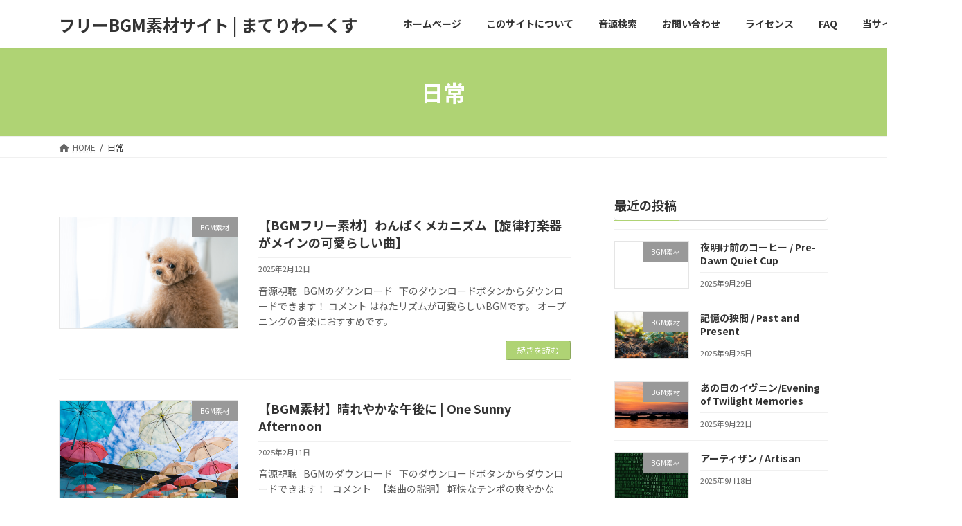

--- FILE ---
content_type: text/html; charset=UTF-8
request_url: https://materiworks.shinsanworks.com/archives/tag/%E6%97%A5%E5%B8%B8
body_size: 15452
content:
<!DOCTYPE html>
<html dir="ltr" lang="ja" prefix="og: https://ogp.me/ns#">
<head>
<meta charset="utf-8">
<meta http-equiv="X-UA-Compatible" content="IE=edge">
<meta name="viewport" content="width=device-width, initial-scale=1">
<title>日常 - フリーBGM素材サイト | まてりわーくす</title>

		<!-- All in One SEO 4.8.7.2 - aioseo.com -->
	<meta name="robots" content="max-image-preview:large" />
	<link rel="canonical" href="https://materiworks.shinsanworks.com/archives/tag/%e6%97%a5%e5%b8%b8" />
	<link rel="next" href="https://materiworks.shinsanworks.com/archives/tag/%E6%97%A5%E5%B8%B8/page/2" />
	<meta name="generator" content="All in One SEO (AIOSEO) 4.8.7.2" />
		<script type="application/ld+json" class="aioseo-schema">
			{"@context":"https:\/\/schema.org","@graph":[{"@type":"BreadcrumbList","@id":"https:\/\/materiworks.shinsanworks.com\/archives\/tag\/%E6%97%A5%E5%B8%B8#breadcrumblist","itemListElement":[{"@type":"ListItem","@id":"https:\/\/materiworks.shinsanworks.com#listItem","position":1,"name":"\u30db\u30fc\u30e0","item":"https:\/\/materiworks.shinsanworks.com","nextItem":{"@type":"ListItem","@id":"https:\/\/materiworks.shinsanworks.com\/archives\/tag\/%e6%97%a5%e5%b8%b8#listItem","name":"\u65e5\u5e38"}},{"@type":"ListItem","@id":"https:\/\/materiworks.shinsanworks.com\/archives\/tag\/%e6%97%a5%e5%b8%b8#listItem","position":2,"name":"\u65e5\u5e38","previousItem":{"@type":"ListItem","@id":"https:\/\/materiworks.shinsanworks.com#listItem","name":"\u30db\u30fc\u30e0"}}]},{"@type":"CollectionPage","@id":"https:\/\/materiworks.shinsanworks.com\/archives\/tag\/%E6%97%A5%E5%B8%B8#collectionpage","url":"https:\/\/materiworks.shinsanworks.com\/archives\/tag\/%E6%97%A5%E5%B8%B8","name":"\u65e5\u5e38 - \u30d5\u30ea\u30fcBGM\u7d20\u6750\u30b5\u30a4\u30c8 | \u307e\u3066\u308a\u308f\u30fc\u304f\u3059","inLanguage":"ja","isPartOf":{"@id":"https:\/\/materiworks.shinsanworks.com\/#website"},"breadcrumb":{"@id":"https:\/\/materiworks.shinsanworks.com\/archives\/tag\/%E6%97%A5%E5%B8%B8#breadcrumblist"}},{"@type":"Organization","@id":"https:\/\/materiworks.shinsanworks.com\/#organization","name":"\u30d5\u30ea\u30fcBGM\u7d20\u6750\u30b5\u30a4\u30c8 | \u307e\u3066\u308a\u308f\u30fc\u304f\u3059","description":"BGM\u30fb\u30a4\u30e9\u30b9\u30c8\u306e\u7d20\u6750\u30b5\u30a4\u30c8","url":"https:\/\/materiworks.shinsanworks.com\/"},{"@type":"WebSite","@id":"https:\/\/materiworks.shinsanworks.com\/#website","url":"https:\/\/materiworks.shinsanworks.com\/","name":"\u30d5\u30ea\u30fcBGM\u7d20\u6750\u30b5\u30a4\u30c8 | \u307e\u3066\u308a\u308f\u30fc\u304f\u3059","description":"BGM\u30fb\u30a4\u30e9\u30b9\u30c8\u306e\u7d20\u6750\u30b5\u30a4\u30c8","inLanguage":"ja","publisher":{"@id":"https:\/\/materiworks.shinsanworks.com\/#organization"}}]}
		</script>
		<!-- All in One SEO -->

<link rel='dns-prefetch' href='//static.addtoany.com' />
<link rel="alternate" type="application/rss+xml" title="フリーBGM素材サイト | まてりわーくす &raquo; フィード" href="https://materiworks.shinsanworks.com/feed" />
<link rel="alternate" type="application/rss+xml" title="フリーBGM素材サイト | まてりわーくす &raquo; コメントフィード" href="https://materiworks.shinsanworks.com/comments/feed" />
<link rel="alternate" type="application/rss+xml" title="フリーBGM素材サイト | まてりわーくす &raquo; 日常 タグのフィード" href="https://materiworks.shinsanworks.com/archives/tag/%e6%97%a5%e5%b8%b8/feed" />
<style id='wp-img-auto-sizes-contain-inline-css' type='text/css'>
img:is([sizes=auto i],[sizes^="auto," i]){contain-intrinsic-size:3000px 1500px}
/*# sourceURL=wp-img-auto-sizes-contain-inline-css */
</style>
<link rel='stylesheet' id='sdm-styles-css' href='https://materiworks.shinsanworks.com/wp-content/plugins/simple-download-monitor/css/sdm_wp_styles.css?ver=6.9' type='text/css' media='all' />
<style id='wp-emoji-styles-inline-css' type='text/css'>

	img.wp-smiley, img.emoji {
		display: inline !important;
		border: none !important;
		box-shadow: none !important;
		height: 1em !important;
		width: 1em !important;
		margin: 0 0.07em !important;
		vertical-align: -0.1em !important;
		background: none !important;
		padding: 0 !important;
	}
/*# sourceURL=wp-emoji-styles-inline-css */
</style>
<style id='wp-block-library-inline-css' type='text/css'>
:root{--wp-block-synced-color:#7a00df;--wp-block-synced-color--rgb:122,0,223;--wp-bound-block-color:var(--wp-block-synced-color);--wp-editor-canvas-background:#ddd;--wp-admin-theme-color:#007cba;--wp-admin-theme-color--rgb:0,124,186;--wp-admin-theme-color-darker-10:#006ba1;--wp-admin-theme-color-darker-10--rgb:0,107,160.5;--wp-admin-theme-color-darker-20:#005a87;--wp-admin-theme-color-darker-20--rgb:0,90,135;--wp-admin-border-width-focus:2px}@media (min-resolution:192dpi){:root{--wp-admin-border-width-focus:1.5px}}.wp-element-button{cursor:pointer}:root .has-very-light-gray-background-color{background-color:#eee}:root .has-very-dark-gray-background-color{background-color:#313131}:root .has-very-light-gray-color{color:#eee}:root .has-very-dark-gray-color{color:#313131}:root .has-vivid-green-cyan-to-vivid-cyan-blue-gradient-background{background:linear-gradient(135deg,#00d084,#0693e3)}:root .has-purple-crush-gradient-background{background:linear-gradient(135deg,#34e2e4,#4721fb 50%,#ab1dfe)}:root .has-hazy-dawn-gradient-background{background:linear-gradient(135deg,#faaca8,#dad0ec)}:root .has-subdued-olive-gradient-background{background:linear-gradient(135deg,#fafae1,#67a671)}:root .has-atomic-cream-gradient-background{background:linear-gradient(135deg,#fdd79a,#004a59)}:root .has-nightshade-gradient-background{background:linear-gradient(135deg,#330968,#31cdcf)}:root .has-midnight-gradient-background{background:linear-gradient(135deg,#020381,#2874fc)}:root{--wp--preset--font-size--normal:16px;--wp--preset--font-size--huge:42px}.has-regular-font-size{font-size:1em}.has-larger-font-size{font-size:2.625em}.has-normal-font-size{font-size:var(--wp--preset--font-size--normal)}.has-huge-font-size{font-size:var(--wp--preset--font-size--huge)}.has-text-align-center{text-align:center}.has-text-align-left{text-align:left}.has-text-align-right{text-align:right}.has-fit-text{white-space:nowrap!important}#end-resizable-editor-section{display:none}.aligncenter{clear:both}.items-justified-left{justify-content:flex-start}.items-justified-center{justify-content:center}.items-justified-right{justify-content:flex-end}.items-justified-space-between{justify-content:space-between}.screen-reader-text{border:0;clip-path:inset(50%);height:1px;margin:-1px;overflow:hidden;padding:0;position:absolute;width:1px;word-wrap:normal!important}.screen-reader-text:focus{background-color:#ddd;clip-path:none;color:#444;display:block;font-size:1em;height:auto;left:5px;line-height:normal;padding:15px 23px 14px;text-decoration:none;top:5px;width:auto;z-index:100000}html :where(.has-border-color){border-style:solid}html :where([style*=border-top-color]){border-top-style:solid}html :where([style*=border-right-color]){border-right-style:solid}html :where([style*=border-bottom-color]){border-bottom-style:solid}html :where([style*=border-left-color]){border-left-style:solid}html :where([style*=border-width]){border-style:solid}html :where([style*=border-top-width]){border-top-style:solid}html :where([style*=border-right-width]){border-right-style:solid}html :where([style*=border-bottom-width]){border-bottom-style:solid}html :where([style*=border-left-width]){border-left-style:solid}html :where(img[class*=wp-image-]){height:auto;max-width:100%}:where(figure){margin:0 0 1em}html :where(.is-position-sticky){--wp-admin--admin-bar--position-offset:var(--wp-admin--admin-bar--height,0px)}@media screen and (max-width:600px){html :where(.is-position-sticky){--wp-admin--admin-bar--position-offset:0px}}
/* VK Color Palettes */:root{ --vk-color-primary:#afd374}:root .has-vk-color-primary-color { color:var(--vk-color-primary); }:root .has-vk-color-primary-background-color { background-color:var(--vk-color-primary); }:root{ --vk-color-primary-dark:#8ca85c}:root .has-vk-color-primary-dark-color { color:var(--vk-color-primary-dark); }:root .has-vk-color-primary-dark-background-color { background-color:var(--vk-color-primary-dark); }:root{ --vk-color-primary-vivid:#c0e87f}:root .has-vk-color-primary-vivid-color { color:var(--vk-color-primary-vivid); }:root .has-vk-color-primary-vivid-background-color { background-color:var(--vk-color-primary-vivid); }

/*# sourceURL=wp-block-library-inline-css */
</style><style id='wp-block-archives-inline-css' type='text/css'>
.wp-block-archives{box-sizing:border-box}.wp-block-archives-dropdown label{display:block}
/*# sourceURL=https://materiworks.shinsanworks.com/wp-includes/blocks/archives/style.min.css */
</style>
<style id='wp-block-categories-inline-css' type='text/css'>
.wp-block-categories{box-sizing:border-box}.wp-block-categories.alignleft{margin-right:2em}.wp-block-categories.alignright{margin-left:2em}.wp-block-categories.wp-block-categories-dropdown.aligncenter{text-align:center}.wp-block-categories .wp-block-categories__label{display:block;width:100%}
/*# sourceURL=https://materiworks.shinsanworks.com/wp-includes/blocks/categories/style.min.css */
</style>
<style id='wp-block-heading-inline-css' type='text/css'>
h1:where(.wp-block-heading).has-background,h2:where(.wp-block-heading).has-background,h3:where(.wp-block-heading).has-background,h4:where(.wp-block-heading).has-background,h5:where(.wp-block-heading).has-background,h6:where(.wp-block-heading).has-background{padding:1.25em 2.375em}h1.has-text-align-left[style*=writing-mode]:where([style*=vertical-lr]),h1.has-text-align-right[style*=writing-mode]:where([style*=vertical-rl]),h2.has-text-align-left[style*=writing-mode]:where([style*=vertical-lr]),h2.has-text-align-right[style*=writing-mode]:where([style*=vertical-rl]),h3.has-text-align-left[style*=writing-mode]:where([style*=vertical-lr]),h3.has-text-align-right[style*=writing-mode]:where([style*=vertical-rl]),h4.has-text-align-left[style*=writing-mode]:where([style*=vertical-lr]),h4.has-text-align-right[style*=writing-mode]:where([style*=vertical-rl]),h5.has-text-align-left[style*=writing-mode]:where([style*=vertical-lr]),h5.has-text-align-right[style*=writing-mode]:where([style*=vertical-rl]),h6.has-text-align-left[style*=writing-mode]:where([style*=vertical-lr]),h6.has-text-align-right[style*=writing-mode]:where([style*=vertical-rl]){rotate:180deg}
/*# sourceURL=https://materiworks.shinsanworks.com/wp-includes/blocks/heading/style.min.css */
</style>
<style id='wp-block-group-inline-css' type='text/css'>
.wp-block-group{box-sizing:border-box}:where(.wp-block-group.wp-block-group-is-layout-constrained){position:relative}
/*# sourceURL=https://materiworks.shinsanworks.com/wp-includes/blocks/group/style.min.css */
</style>
<style id='global-styles-inline-css' type='text/css'>
:root{--wp--preset--aspect-ratio--square: 1;--wp--preset--aspect-ratio--4-3: 4/3;--wp--preset--aspect-ratio--3-4: 3/4;--wp--preset--aspect-ratio--3-2: 3/2;--wp--preset--aspect-ratio--2-3: 2/3;--wp--preset--aspect-ratio--16-9: 16/9;--wp--preset--aspect-ratio--9-16: 9/16;--wp--preset--color--black: #000000;--wp--preset--color--cyan-bluish-gray: #abb8c3;--wp--preset--color--white: #ffffff;--wp--preset--color--pale-pink: #f78da7;--wp--preset--color--vivid-red: #cf2e2e;--wp--preset--color--luminous-vivid-orange: #ff6900;--wp--preset--color--luminous-vivid-amber: #fcb900;--wp--preset--color--light-green-cyan: #7bdcb5;--wp--preset--color--vivid-green-cyan: #00d084;--wp--preset--color--pale-cyan-blue: #8ed1fc;--wp--preset--color--vivid-cyan-blue: #0693e3;--wp--preset--color--vivid-purple: #9b51e0;--wp--preset--gradient--vivid-cyan-blue-to-vivid-purple: linear-gradient(135deg,rgba(6,147,227,1) 0%,rgb(155,81,224) 100%);--wp--preset--gradient--light-green-cyan-to-vivid-green-cyan: linear-gradient(135deg,rgb(122,220,180) 0%,rgb(0,208,130) 100%);--wp--preset--gradient--luminous-vivid-amber-to-luminous-vivid-orange: linear-gradient(135deg,rgba(252,185,0,1) 0%,rgba(255,105,0,1) 100%);--wp--preset--gradient--luminous-vivid-orange-to-vivid-red: linear-gradient(135deg,rgba(255,105,0,1) 0%,rgb(207,46,46) 100%);--wp--preset--gradient--very-light-gray-to-cyan-bluish-gray: linear-gradient(135deg,rgb(238,238,238) 0%,rgb(169,184,195) 100%);--wp--preset--gradient--cool-to-warm-spectrum: linear-gradient(135deg,rgb(74,234,220) 0%,rgb(151,120,209) 20%,rgb(207,42,186) 40%,rgb(238,44,130) 60%,rgb(251,105,98) 80%,rgb(254,248,76) 100%);--wp--preset--gradient--blush-light-purple: linear-gradient(135deg,rgb(255,206,236) 0%,rgb(152,150,240) 100%);--wp--preset--gradient--blush-bordeaux: linear-gradient(135deg,rgb(254,205,165) 0%,rgb(254,45,45) 50%,rgb(107,0,62) 100%);--wp--preset--gradient--luminous-dusk: linear-gradient(135deg,rgb(255,203,112) 0%,rgb(199,81,192) 50%,rgb(65,88,208) 100%);--wp--preset--gradient--pale-ocean: linear-gradient(135deg,rgb(255,245,203) 0%,rgb(182,227,212) 50%,rgb(51,167,181) 100%);--wp--preset--gradient--electric-grass: linear-gradient(135deg,rgb(202,248,128) 0%,rgb(113,206,126) 100%);--wp--preset--gradient--midnight: linear-gradient(135deg,rgb(2,3,129) 0%,rgb(40,116,252) 100%);--wp--preset--gradient--vivid-green-cyan-to-vivid-cyan-blue: linear-gradient(135deg,rgba(0,208,132,1) 0%,rgba(6,147,227,1) 100%);--wp--preset--font-size--small: 14px;--wp--preset--font-size--medium: 20px;--wp--preset--font-size--large: 24px;--wp--preset--font-size--x-large: 42px;--wp--preset--font-size--regular: 16px;--wp--preset--font-size--huge: 36px;--wp--preset--spacing--20: 0.44rem;--wp--preset--spacing--30: 0.67rem;--wp--preset--spacing--40: 1rem;--wp--preset--spacing--50: 1.5rem;--wp--preset--spacing--60: 2.25rem;--wp--preset--spacing--70: 3.38rem;--wp--preset--spacing--80: 5.06rem;--wp--preset--shadow--natural: 6px 6px 9px rgba(0, 0, 0, 0.2);--wp--preset--shadow--deep: 12px 12px 50px rgba(0, 0, 0, 0.4);--wp--preset--shadow--sharp: 6px 6px 0px rgba(0, 0, 0, 0.2);--wp--preset--shadow--outlined: 6px 6px 0px -3px rgb(255, 255, 255), 6px 6px rgb(0, 0, 0);--wp--preset--shadow--crisp: 6px 6px 0px rgb(0, 0, 0);}:where(.is-layout-flex){gap: 0.5em;}:where(.is-layout-grid){gap: 0.5em;}body .is-layout-flex{display: flex;}.is-layout-flex{flex-wrap: wrap;align-items: center;}.is-layout-flex > :is(*, div){margin: 0;}body .is-layout-grid{display: grid;}.is-layout-grid > :is(*, div){margin: 0;}:where(.wp-block-columns.is-layout-flex){gap: 2em;}:where(.wp-block-columns.is-layout-grid){gap: 2em;}:where(.wp-block-post-template.is-layout-flex){gap: 1.25em;}:where(.wp-block-post-template.is-layout-grid){gap: 1.25em;}.has-black-color{color: var(--wp--preset--color--black) !important;}.has-cyan-bluish-gray-color{color: var(--wp--preset--color--cyan-bluish-gray) !important;}.has-white-color{color: var(--wp--preset--color--white) !important;}.has-pale-pink-color{color: var(--wp--preset--color--pale-pink) !important;}.has-vivid-red-color{color: var(--wp--preset--color--vivid-red) !important;}.has-luminous-vivid-orange-color{color: var(--wp--preset--color--luminous-vivid-orange) !important;}.has-luminous-vivid-amber-color{color: var(--wp--preset--color--luminous-vivid-amber) !important;}.has-light-green-cyan-color{color: var(--wp--preset--color--light-green-cyan) !important;}.has-vivid-green-cyan-color{color: var(--wp--preset--color--vivid-green-cyan) !important;}.has-pale-cyan-blue-color{color: var(--wp--preset--color--pale-cyan-blue) !important;}.has-vivid-cyan-blue-color{color: var(--wp--preset--color--vivid-cyan-blue) !important;}.has-vivid-purple-color{color: var(--wp--preset--color--vivid-purple) !important;}.has-black-background-color{background-color: var(--wp--preset--color--black) !important;}.has-cyan-bluish-gray-background-color{background-color: var(--wp--preset--color--cyan-bluish-gray) !important;}.has-white-background-color{background-color: var(--wp--preset--color--white) !important;}.has-pale-pink-background-color{background-color: var(--wp--preset--color--pale-pink) !important;}.has-vivid-red-background-color{background-color: var(--wp--preset--color--vivid-red) !important;}.has-luminous-vivid-orange-background-color{background-color: var(--wp--preset--color--luminous-vivid-orange) !important;}.has-luminous-vivid-amber-background-color{background-color: var(--wp--preset--color--luminous-vivid-amber) !important;}.has-light-green-cyan-background-color{background-color: var(--wp--preset--color--light-green-cyan) !important;}.has-vivid-green-cyan-background-color{background-color: var(--wp--preset--color--vivid-green-cyan) !important;}.has-pale-cyan-blue-background-color{background-color: var(--wp--preset--color--pale-cyan-blue) !important;}.has-vivid-cyan-blue-background-color{background-color: var(--wp--preset--color--vivid-cyan-blue) !important;}.has-vivid-purple-background-color{background-color: var(--wp--preset--color--vivid-purple) !important;}.has-black-border-color{border-color: var(--wp--preset--color--black) !important;}.has-cyan-bluish-gray-border-color{border-color: var(--wp--preset--color--cyan-bluish-gray) !important;}.has-white-border-color{border-color: var(--wp--preset--color--white) !important;}.has-pale-pink-border-color{border-color: var(--wp--preset--color--pale-pink) !important;}.has-vivid-red-border-color{border-color: var(--wp--preset--color--vivid-red) !important;}.has-luminous-vivid-orange-border-color{border-color: var(--wp--preset--color--luminous-vivid-orange) !important;}.has-luminous-vivid-amber-border-color{border-color: var(--wp--preset--color--luminous-vivid-amber) !important;}.has-light-green-cyan-border-color{border-color: var(--wp--preset--color--light-green-cyan) !important;}.has-vivid-green-cyan-border-color{border-color: var(--wp--preset--color--vivid-green-cyan) !important;}.has-pale-cyan-blue-border-color{border-color: var(--wp--preset--color--pale-cyan-blue) !important;}.has-vivid-cyan-blue-border-color{border-color: var(--wp--preset--color--vivid-cyan-blue) !important;}.has-vivid-purple-border-color{border-color: var(--wp--preset--color--vivid-purple) !important;}.has-vivid-cyan-blue-to-vivid-purple-gradient-background{background: var(--wp--preset--gradient--vivid-cyan-blue-to-vivid-purple) !important;}.has-light-green-cyan-to-vivid-green-cyan-gradient-background{background: var(--wp--preset--gradient--light-green-cyan-to-vivid-green-cyan) !important;}.has-luminous-vivid-amber-to-luminous-vivid-orange-gradient-background{background: var(--wp--preset--gradient--luminous-vivid-amber-to-luminous-vivid-orange) !important;}.has-luminous-vivid-orange-to-vivid-red-gradient-background{background: var(--wp--preset--gradient--luminous-vivid-orange-to-vivid-red) !important;}.has-very-light-gray-to-cyan-bluish-gray-gradient-background{background: var(--wp--preset--gradient--very-light-gray-to-cyan-bluish-gray) !important;}.has-cool-to-warm-spectrum-gradient-background{background: var(--wp--preset--gradient--cool-to-warm-spectrum) !important;}.has-blush-light-purple-gradient-background{background: var(--wp--preset--gradient--blush-light-purple) !important;}.has-blush-bordeaux-gradient-background{background: var(--wp--preset--gradient--blush-bordeaux) !important;}.has-luminous-dusk-gradient-background{background: var(--wp--preset--gradient--luminous-dusk) !important;}.has-pale-ocean-gradient-background{background: var(--wp--preset--gradient--pale-ocean) !important;}.has-electric-grass-gradient-background{background: var(--wp--preset--gradient--electric-grass) !important;}.has-midnight-gradient-background{background: var(--wp--preset--gradient--midnight) !important;}.has-small-font-size{font-size: var(--wp--preset--font-size--small) !important;}.has-medium-font-size{font-size: var(--wp--preset--font-size--medium) !important;}.has-large-font-size{font-size: var(--wp--preset--font-size--large) !important;}.has-x-large-font-size{font-size: var(--wp--preset--font-size--x-large) !important;}
/*# sourceURL=global-styles-inline-css */
</style>

<style id='classic-theme-styles-inline-css' type='text/css'>
/*! This file is auto-generated */
.wp-block-button__link{color:#fff;background-color:#32373c;border-radius:9999px;box-shadow:none;text-decoration:none;padding:calc(.667em + 2px) calc(1.333em + 2px);font-size:1.125em}.wp-block-file__button{background:#32373c;color:#fff;text-decoration:none}
/*# sourceURL=/wp-includes/css/classic-themes.min.css */
</style>
<link rel='stylesheet' id='lightning-common-style-css' href='https://materiworks.shinsanworks.com/wp-content/themes/lightning/_g3/assets/css/style.css?ver=14.22.6' type='text/css' media='all' />
<style id='lightning-common-style-inline-css' type='text/css'>
/* Lightning */:root {--vk-color-primary:#afd374;--vk-color-primary-dark:#8ca85c;--vk-color-primary-vivid:#c0e87f;--g_nav_main_acc_icon_open_url:url(https://materiworks.shinsanworks.com/wp-content/themes/lightning/_g3/inc/vk-mobile-nav/package/images/vk-menu-acc-icon-open-black.svg);--g_nav_main_acc_icon_close_url: url(https://materiworks.shinsanworks.com/wp-content/themes/lightning/_g3/inc/vk-mobile-nav/package/images/vk-menu-close-black.svg);--g_nav_sub_acc_icon_open_url: url(https://materiworks.shinsanworks.com/wp-content/themes/lightning/_g3/inc/vk-mobile-nav/package/images/vk-menu-acc-icon-open-white.svg);--g_nav_sub_acc_icon_close_url: url(https://materiworks.shinsanworks.com/wp-content/themes/lightning/_g3/inc/vk-mobile-nav/package/images/vk-menu-close-white.svg);}
html{scroll-padding-top:var(--vk-size-admin-bar);}
/* vk-mobile-nav */:root {--vk-mobile-nav-menu-btn-bg-src: url("https://materiworks.shinsanworks.com/wp-content/themes/lightning/_g3/inc/vk-mobile-nav/package/images/vk-menu-btn-black.svg");--vk-mobile-nav-menu-btn-close-bg-src: url("https://materiworks.shinsanworks.com/wp-content/themes/lightning/_g3/inc/vk-mobile-nav/package/images/vk-menu-close-black.svg");--vk-menu-acc-icon-open-black-bg-src: url("https://materiworks.shinsanworks.com/wp-content/themes/lightning/_g3/inc/vk-mobile-nav/package/images/vk-menu-acc-icon-open-black.svg");--vk-menu-acc-icon-open-white-bg-src: url("https://materiworks.shinsanworks.com/wp-content/themes/lightning/_g3/inc/vk-mobile-nav/package/images/vk-menu-acc-icon-open-white.svg");--vk-menu-acc-icon-close-black-bg-src: url("https://materiworks.shinsanworks.com/wp-content/themes/lightning/_g3/inc/vk-mobile-nav/package/images/vk-menu-close-black.svg");--vk-menu-acc-icon-close-white-bg-src: url("https://materiworks.shinsanworks.com/wp-content/themes/lightning/_g3/inc/vk-mobile-nav/package/images/vk-menu-close-white.svg");}
/*# sourceURL=lightning-common-style-inline-css */
</style>
<link rel='stylesheet' id='lightning-design-style-css' href='https://materiworks.shinsanworks.com/wp-content/themes/lightning/_g3/design-skin/origin3/css/style.css?ver=14.22.6' type='text/css' media='all' />
<style id='lightning-design-style-inline-css' type='text/css'>
.tagcloud a:before { font-family: "Font Awesome 5 Free";content: "\f02b";font-weight: bold; }
/*# sourceURL=lightning-design-style-inline-css */
</style>
<link rel='stylesheet' id='vk-swiper-style-css' href='https://materiworks.shinsanworks.com/wp-content/themes/lightning/_g3/inc/vk-swiper/package/assets/css/swiper-bundle.min.css?ver=8.0.7' type='text/css' media='all' />
<link rel='stylesheet' id='vk-blog-card-css' href='https://materiworks.shinsanworks.com/wp-content/themes/lightning/_g3/inc/vk-wp-oembed-blog-card/package/css/blog-card.css?ver=6.9' type='text/css' media='all' />
<link rel='stylesheet' id='lightning-theme-style-css' href='https://materiworks.shinsanworks.com/wp-content/themes/lightning/style.css?ver=14.22.6' type='text/css' media='all' />
<link rel='stylesheet' id='vk-font-awesome-css' href='https://materiworks.shinsanworks.com/wp-content/themes/lightning/vendor/vektor-inc/font-awesome-versions/src/versions/6/css/all.min.css?ver=6.1.0' type='text/css' media='all' />
<link rel='stylesheet' id='addtoany-css' href='https://materiworks.shinsanworks.com/wp-content/plugins/add-to-any/addtoany.min.css?ver=1.16' type='text/css' media='all' />
<script type="text/javascript" id="addtoany-core-js-before">
/* <![CDATA[ */
window.a2a_config=window.a2a_config||{};a2a_config.callbacks=[];a2a_config.overlays=[];a2a_config.templates={};a2a_localize = {
	Share: "共有",
	Save: "ブックマーク",
	Subscribe: "購読",
	Email: "メール",
	Bookmark: "ブックマーク",
	ShowAll: "すべて表示する",
	ShowLess: "小さく表示する",
	FindServices: "サービスを探す",
	FindAnyServiceToAddTo: "追加するサービスを今すぐ探す",
	PoweredBy: "Powered by",
	ShareViaEmail: "メールでシェアする",
	SubscribeViaEmail: "メールで購読する",
	BookmarkInYourBrowser: "ブラウザにブックマーク",
	BookmarkInstructions: "このページをブックマークするには、 Ctrl+D または \u2318+D を押下。",
	AddToYourFavorites: "お気に入りに追加",
	SendFromWebOrProgram: "任意のメールアドレスまたはメールプログラムから送信",
	EmailProgram: "メールプログラム",
	More: "詳細&#8230;",
	ThanksForSharing: "共有ありがとうございます !",
	ThanksForFollowing: "フォローありがとうございます !"
};


//# sourceURL=addtoany-core-js-before
/* ]]> */
</script>
<script type="text/javascript" defer src="https://static.addtoany.com/menu/page.js" id="addtoany-core-js"></script>
<script type="text/javascript" src="https://materiworks.shinsanworks.com/wp-includes/js/jquery/jquery.min.js?ver=3.7.1" id="jquery-core-js"></script>
<script type="text/javascript" src="https://materiworks.shinsanworks.com/wp-includes/js/jquery/jquery-migrate.min.js?ver=3.4.1" id="jquery-migrate-js"></script>
<script type="text/javascript" defer src="https://materiworks.shinsanworks.com/wp-content/plugins/add-to-any/addtoany.min.js?ver=1.1" id="addtoany-jquery-js"></script>
<script type="text/javascript" id="sdm-scripts-js-extra">
/* <![CDATA[ */
var sdm_ajax_script = {"ajaxurl":"https://materiworks.shinsanworks.com/wp-admin/admin-ajax.php"};
//# sourceURL=sdm-scripts-js-extra
/* ]]> */
</script>
<script type="text/javascript" src="https://materiworks.shinsanworks.com/wp-content/plugins/simple-download-monitor/js/sdm_wp_scripts.js?ver=6.9" id="sdm-scripts-js"></script>
<link rel="https://api.w.org/" href="https://materiworks.shinsanworks.com/wp-json/" /><link rel="alternate" title="JSON" type="application/json" href="https://materiworks.shinsanworks.com/wp-json/wp/v2/tags/61" /><link rel="EditURI" type="application/rsd+xml" title="RSD" href="https://materiworks.shinsanworks.com/xmlrpc.php?rsd" />
<meta name="generator" content="WordPress 6.9" />

<script>
jQuery(function($){

	const defaultPostsCount = 4;
	const addPostsCount = 4;
	let offset = 4;
	let isAllPosts = false;
	let flag = false;

	let documentHeight = jQuery(document).height();
	let windowsHeight = jQuery(window).height();

   function customSearch(){
        var form = $('#search-result form').get()[0];
				var formData = new FormData(form);

				offset = 0;
				documentHeight = jQuery(document).height();
				windowsHeight = jQuery(window).height();
				isAllPosts = false;
				flag = false;

				formData.append('action', 'custom_search');
				formData.append('offset', 0);
				formData.append('posts_per_page', defaultPostsCount);

				flag = true;
        $.ajax({
          type: 'POST',
          url: ajaxurl,
          data: formData,
          processData: false,
          contentType: false,
          success: function(data){
            $('#search-result').prop('outerHTML', data);
						$('.submit-button').attr('type', 'button');

						documentHeight = jQuery(document).height();
						offset += addPostsCount;
						flag = false;
          }
        });
        return false;
    };

		$(document).on('click', 'input[name="search_category[]"], input[name="search_tag[]"],  input[name="search_age[]"], input[name="search_gender[]"],input[name="search_price[]"]', function(){
    		customSearch();
		});
		$(document).on('click', '.h-condition .cb,.h-condition .reset-cb .cb-t', function(){
    		customSearch();
		});

		function addSearch() {
			let form = $('#search-result form').get()[0];
			let formData = new FormData(form);
			formData.append('action', 'add_search');
			formData.append('offset', offset);
			formData.append('posts_per_page', defaultPostsCount);

			if ( ! isAllPosts ) {
				if ( ! flag ) {
					flag = true;
					$.ajax({
						type: 'POST',
			      url: ajaxurl,
						data: formData,
						processData: false,
						contentType: false,
						success: function(data) {
							let nodes = jQuery.parseHTML(data);
							let itemCount = nodes[1].children.length;
							if ( itemCount < addPostsCount ) {
								isAllPosts = true;
							}

							$('#article-results').append(data);
							documentHeight = jQuery(document).height();
							offset += addPostsCount;
							flag = false;
						}
					});
				}
			}
			return false;
		}

		jQuery(window).on("scroll", function() {
			let scrollPosition = windowsHeight + jQuery(window).scrollTop() + 80;
			if (scrollPosition >= documentHeight) {
				addSearch();
			}
		});

		$("#check_1").prop("checked", true);
		customSearch();	
});

</script>
		<style type="text/css" id="wp-custom-css">
			
input{
  display: none;
}
	
.searchLabel {
    text-align: center;
    cursor: pointer;
    font-size: 14px;
    color: #111;
	margin: 10px;
	display: inline-block;
}

input[type=checkbox]:checked+span {
    background: #bcffbc;
    color: #333333;
}

.searchLabel span {
    border: 1px solid #bcffbc;
    padding: .5em;
}

.article {
  width: 200px;
  animation-name: fadein;
  animation-duration: 2s;
  margin: 0 1em 1em 0 !important;
  padding: 0 !important;
  width: calc(100% / 4 - 16px);
  transition: all 0.2s;
}

.article-result,
.article-result > div {
  margin-right: calc(50% - 50vw);
  margin-left: calc(50% - 50vw);
  padding-right: calc(50vw - 50%) !important;
  padding-left: calc(50vw - 50%) !important;
  padding-top: 0;
  min-height: 200px;
}

.article-result > div {
  display: -webkit-box;
  display: -ms-flexbox;
  display: flex;
  -ms-flex-wrap: wrap;
  flex-wrap: wrap;
  -webkit-box-pack: start;
  -ms-flex-pack: start;
  justify-content: flex-start;
}

.h-card li,
.h-card article {
  margin: 0 1em 1em 0 !important;
  padding: 0 !important;
  width: calc(100% / 4 - 16px);
  transition: all 0.2s;
}

@media screen and (max-width: 560px){
  .h-card article {
      width: 100%;
      margin: 0 0 1em 0 !important;
  }
}

@media screen and (max-width: 768px){
  .article {
	  margin: 0px!important;
      width: calc(100% - 16px)!important;
  }
}


@keyframes fadein {
  from {
    opacity: 0;
    transform: translateY(0px);
  }
  to {
    opacity: 1;
    transform: translateY(0);
  }
}
	
.search {
    text-align: center;
}

.search .checkbox {
    width: auto;
    margin: 0 auto;
    display: inline-block;
}

.search .checkbox .condition-title  {
    padding: 10px 10px;
    background-color: #F7F7F7;
    color: #333333;
	margin-top: 20px;
}

.search .checkbox .condition {
    padding: 17px;
}

.search .checkbox .condition label {
    margin-right: 10px;
}

.search .submit-button {
    width: 200px;
    background-color: #F7F7F7;
    border: none;
    color: #353535;
    display: block;
    margin: 10px auto 50px;
    outline: none;
}

.search .article-result h-card {
    display: flex;
    align-items: center;
    justify-content: center;
}

.search .article-result h-card .article {
    float: left;
    margin-right: 20px;
}


/*-----------------------------------------------------------------------------------------------------*/
		</style>
			
	<!-- Global site tag (gtag.js) - Google Analytics -->
<script async src="https://www.googletagmanager.com/gtag/js?id=G-LX8ZCWBW09"></script>
<script>
  window.dataLayer = window.dataLayer || [];
  function gtag(){dataLayer.push(arguments);}
  gtag('js', new Date());

  gtag('config', 'G-LX8ZCWBW09');
</script>
	
	<script async src="https://pagead2.googlesyndication.com/pagead/js/adsbygoogle.js?client=ca-pub-5069360023272754"
     crossorigin="anonymous"></script>
	
<link rel='stylesheet' id='add_google_fonts_noto_sans-css' href='https://fonts.googleapis.com/css2?family=Noto+Sans+JP%3Awght%40400%3B700&#038;display=swap&#038;subset=japanese&#038;ver=6.9' type='text/css' media='all' />
</head>
<body class="archive tag tag-61 wp-embed-responsive wp-theme-lightning sidebar-fix sidebar-fix-priority-top device-pc fa_v6_css">
<a class="skip-link screen-reader-text" href="#main">コンテンツへスキップ</a>
<a class="skip-link screen-reader-text" href="#vk-mobile-nav">ナビゲーションに移動</a>

<header id="site-header" class="site-header site-header--layout--nav-float">
		<div id="site-header-container" class="site-header-container container">

				<div class="site-header-logo">
		<a href="https://materiworks.shinsanworks.com/">
			<span>フリーBGM素材サイト | まてりわーくす</span>
		</a>
		</div>

		
		<nav id="global-nav" class="global-nav global-nav--layout--float-right"><ul id="menu-%e3%83%98%e3%83%83%e3%83%80%e3%83%bc%e3%83%8a%e3%83%93" class="menu vk-menu-acc global-nav-list nav"><li id="menu-item-23" class="menu-item menu-item-type-custom menu-item-object-custom menu-item-home"><a href="https://materiworks.shinsanworks.com/"><strong class="global-nav-name">ホームページ</strong></a></li>
<li id="menu-item-24" class="menu-item menu-item-type-post_type menu-item-object-page"><a href="https://materiworks.shinsanworks.com/about"><strong class="global-nav-name">このサイトについて</strong></a></li>
<li id="menu-item-106" class="menu-item menu-item-type-post_type menu-item-object-page"><a href="https://materiworks.shinsanworks.com/music-search"><strong class="global-nav-name">音源検索</strong></a></li>
<li id="menu-item-110" class="menu-item menu-item-type-post_type menu-item-object-page"><a href="https://materiworks.shinsanworks.com/contact"><strong class="global-nav-name">お問い合わせ</strong></a></li>
<li id="menu-item-107" class="menu-item menu-item-type-post_type menu-item-object-page"><a href="https://materiworks.shinsanworks.com/license"><strong class="global-nav-name">ライセンス</strong></a></li>
<li id="menu-item-108" class="menu-item menu-item-type-post_type menu-item-object-page"><a href="https://materiworks.shinsanworks.com/faq"><strong class="global-nav-name">FAQ</strong></a></li>
<li id="menu-item-109" class="menu-item menu-item-type-post_type menu-item-object-page"><a href="https://materiworks.shinsanworks.com/agreement"><strong class="global-nav-name">当サイトご利用規約</strong></a></li>
</ul></nav>	</div>
	</header>



	<div class="page-header"><div class="page-header-inner container">
<h1 class="page-header-title">日常</h1></div></div><!-- [ /.page-header ] -->

	<!-- [ #breadcrumb ] --><div id="breadcrumb" class="breadcrumb"><div class="container"><ol class="breadcrumb-list" itemscope itemtype="https://schema.org/BreadcrumbList"><li class="breadcrumb-list__item breadcrumb-list__item--home" itemprop="itemListElement" itemscope itemtype="http://schema.org/ListItem"><a href="https://materiworks.shinsanworks.com" itemprop="item"><i class="fas fa-fw fa-home"></i><span itemprop="name">HOME</span></a><meta itemprop="position" content="1" /></li><li class="breadcrumb-list__item" itemprop="itemListElement" itemscope itemtype="http://schema.org/ListItem"><span itemprop="name">日常</span><meta itemprop="position" content="2" /></li></ol></div></div><!-- [ /#breadcrumb ] -->

<div class="site-body">
		<div class="site-body-container container">

		<div class="main-section main-section--col--two" id="main" role="main">
			
			

	
	<div class="post-list vk_posts vk_posts-mainSection">

		<div id="post-483" class="vk_post vk_post-postType-post media vk_post-col-xs-12 vk_post-col-sm-12 vk_post-col-lg-12 vk_post-btn-display post-483 post type-post status-publish format-standard has-post-thumbnail hentry category-bgm tag-66 tag-30 tag-24 tag-27 tag-25 tag-84 tag-61 tag-23 tag-12 tag-55"><div class="vk_post_imgOuter media-img" style="background-image:url(https://materiworks.shinsanworks.com/wp-content/uploads/2025/02/haro20220227-A7401475_TP_V4.jpg)"><a href="https://materiworks.shinsanworks.com/archives/483"><div class="card-img-overlay"><span class="vk_post_imgOuter_singleTermLabel" style="color:#fff;background-color:#999999">BGM素材</span></div><img width="300" height="200" src="https://materiworks.shinsanworks.com/wp-content/uploads/2025/02/haro20220227-A7401475_TP_V4-300x200.jpg" class="vk_post_imgOuter_img wp-post-image" alt="" /></a></div><!-- [ /.vk_post_imgOuter ] --><div class="vk_post_body media-body"><h5 class="vk_post_title media-title"><a href="https://materiworks.shinsanworks.com/archives/483">【BGMフリー素材】わんぱくメカニズム【旋律打楽器がメインの可愛らしい曲】</a></h5><div class="vk_post_date media-date published">2025年2月12日</div><p class="vk_post_excerpt media-text">音源視聴 &nbsp; BGMのダウンロード &nbsp; 下のダウンロードボタンからダウンロードできます！ コメント はねたリズムが可愛らしいBGMです。 オープニングの音楽におすすめです。</p><div class="vk_post_btnOuter text-right"><a class="btn btn-sm btn-primary vk_post_btn" href="https://materiworks.shinsanworks.com/archives/483">続きを読む</a></div></div><!-- [ /.media-body ] --></div><!-- [ /.media ] --><div id="post-489" class="vk_post vk_post-postType-post media vk_post-col-xs-12 vk_post-col-sm-12 vk_post-col-lg-12 vk_post-btn-display post-489 post type-post status-publish format-standard has-post-thumbnail hentry category-bgm tag-34 tag-69 tag-83 tag-61 tag-33 tag-55"><div class="vk_post_imgOuter media-img" style="background-image:url(https://materiworks.shinsanworks.com/wp-content/uploads/2025/02/zubottysdseDSC08007145_TP_V4.jpg)"><a href="https://materiworks.shinsanworks.com/archives/489"><div class="card-img-overlay"><span class="vk_post_imgOuter_singleTermLabel" style="color:#fff;background-color:#999999">BGM素材</span></div><img width="300" height="200" src="https://materiworks.shinsanworks.com/wp-content/uploads/2025/02/zubottysdseDSC08007145_TP_V4-300x200.jpg" class="vk_post_imgOuter_img wp-post-image" alt="" /></a></div><!-- [ /.vk_post_imgOuter ] --><div class="vk_post_body media-body"><h5 class="vk_post_title media-title"><a href="https://materiworks.shinsanworks.com/archives/489">【BGM素材】晴れやかな午後に | One Sunny Afternoon﻿</a></h5><div class="vk_post_date media-date published">2025年2月11日</div><p class="vk_post_excerpt media-text">音源視聴 &nbsp; BGMのダウンロード &nbsp; 下のダウンロードボタンからダウンロードできます！ &nbsp; コメント &nbsp; 【楽曲の説明】 軽快なテンポの爽やかなBGMです。 メインのピアノの旋律 [&hellip;]</p><div class="vk_post_btnOuter text-right"><a class="btn btn-sm btn-primary vk_post_btn" href="https://materiworks.shinsanworks.com/archives/489">続きを読む</a></div></div><!-- [ /.media-body ] --></div><!-- [ /.media ] --><div id="post-424" class="vk_post vk_post-postType-post media vk_post-col-xs-12 vk_post-col-sm-12 vk_post-col-lg-12 vk_post-btn-display post-424 post type-post status-publish format-standard has-post-thumbnail hentry category-bgm tag-42 tag-41 tag-66 tag-24 tag-47 tag-61 tag-23 tag-33 tag-55"><div class="vk_post_imgOuter media-img" style="background-image:url(https://materiworks.shinsanworks.com/wp-content/uploads/2022/08/shikun21781366_TP_V-1024x576.jpg)"><a href="https://materiworks.shinsanworks.com/archives/424"><div class="card-img-overlay"><span class="vk_post_imgOuter_singleTermLabel" style="color:#fff;background-color:#999999">BGM素材</span></div><img width="300" height="169" src="https://materiworks.shinsanworks.com/wp-content/uploads/2022/08/shikun21781366_TP_V-300x169.jpg" class="vk_post_imgOuter_img wp-post-image" alt="砂浜ビート" /></a></div><!-- [ /.vk_post_imgOuter ] --><div class="vk_post_body media-body"><h5 class="vk_post_title media-title"><a href="https://materiworks.shinsanworks.com/archives/424">【BGM素材】砂浜ビート</a></h5><div class="vk_post_date media-date published">2022年8月18日</div><p class="vk_post_excerpt media-text">音源視聴 &nbsp; BGMのダウンロード &nbsp; ダウンロードはこちら ↓ ↓ ↓ &nbsp; コメント タイトル:砂浜ビート コメント: 夏の砂浜ビーチをイメージして作った曲です。 &nbsp; Title [&hellip;]</p><div class="vk_post_btnOuter text-right"><a class="btn btn-sm btn-primary vk_post_btn" href="https://materiworks.shinsanworks.com/archives/424">続きを読む</a></div></div><!-- [ /.media-body ] --></div><!-- [ /.media ] --><div id="post-411" class="vk_post vk_post-postType-post media vk_post-col-xs-12 vk_post-col-sm-12 vk_post-col-lg-12 vk_post-btn-display post-411 post type-post status-publish format-standard has-post-thumbnail hentry category-bgm tag-50 tag-56 tag-27 tag-61 tag-9 tag-43 tag-55"><div class="vk_post_imgOuter media-img" style="background-image:url(https://materiworks.shinsanworks.com/wp-content/uploads/2022/08/kuchikomi849_TP_V-1024x682.jpg)"><a href="https://materiworks.shinsanworks.com/archives/411"><div class="card-img-overlay"><span class="vk_post_imgOuter_singleTermLabel" style="color:#fff;background-color:#999999">BGM素材</span></div><img width="300" height="200" src="https://materiworks.shinsanworks.com/wp-content/uploads/2022/08/kuchikomi849_TP_V-300x200.jpg" class="vk_post_imgOuter_img wp-post-image" alt="シンキングタイム" loading="lazy" /></a></div><!-- [ /.vk_post_imgOuter ] --><div class="vk_post_body media-body"><h5 class="vk_post_title media-title"><a href="https://materiworks.shinsanworks.com/archives/411">【BGM素材】シンキングタイム</a></h5><div class="vk_post_date media-date published">2022年8月16日</div><p class="vk_post_excerpt media-text">音源視聴 &nbsp; BGMのダウンロード &nbsp; ダウンロードはこちら ↓ ↓ ↓ &nbsp; コメント タイトル:シンキングタイム コメント:クイズ番組のシンキングタイムに流れている曲をイメージして作りまし [&hellip;]</p><div class="vk_post_btnOuter text-right"><a class="btn btn-sm btn-primary vk_post_btn" href="https://materiworks.shinsanworks.com/archives/411">続きを読む</a></div></div><!-- [ /.media-body ] --></div><!-- [ /.media ] --><div id="post-405" class="vk_post vk_post-postType-post media vk_post-col-xs-12 vk_post-col-sm-12 vk_post-col-lg-12 vk_post-btn-display post-405 post type-post status-publish format-standard has-post-thumbnail hentry category-bgm tag-51 tag-30 tag-56 tag-11 tag-47 tag-61 tag-9 tag-43 tag-15 tag-45"><div class="vk_post_imgOuter media-img" style="background-image:url(https://materiworks.shinsanworks.com/wp-content/uploads/2022/08/030REDN8UA_TP_V-1024x683.jpg)"><a href="https://materiworks.shinsanworks.com/archives/405"><div class="card-img-overlay"><span class="vk_post_imgOuter_singleTermLabel" style="color:#fff;background-color:#999999">BGM素材</span></div><img width="300" height="200" src="https://materiworks.shinsanworks.com/wp-content/uploads/2022/08/030REDN8UA_TP_V-300x200.jpg" class="vk_post_imgOuter_img wp-post-image" alt="country town" loading="lazy" /></a></div><!-- [ /.vk_post_imgOuter ] --><div class="vk_post_body media-body"><h5 class="vk_post_title media-title"><a href="https://materiworks.shinsanworks.com/archives/405">【BGM素材】country town</a></h5><div class="vk_post_date media-date published">2022年8月15日</div><p class="vk_post_excerpt media-text">音源視聴 &nbsp; BGMのダウンロード &nbsp; ダウンロードはこちら ↓ ↓ ↓ &nbsp; コメント 田舎の風景をイメージして作ったBGMです。 This BGM was created with the [&hellip;]</p><div class="vk_post_btnOuter text-right"><a class="btn btn-sm btn-primary vk_post_btn" href="https://materiworks.shinsanworks.com/archives/405">続きを読む</a></div></div><!-- [ /.media-body ] --></div><!-- [ /.media ] --><div id="post-382" class="vk_post vk_post-postType-post media vk_post-col-xs-12 vk_post-col-sm-12 vk_post-col-lg-12 vk_post-btn-display post-382 post type-post status-publish format-standard has-post-thumbnail hentry category-bgm tag-53 tag-28 tag-47 tag-22 tag-61 tag-9 tag-23 tag-33 tag-18 tag-49 tag-55"><div class="vk_post_imgOuter media-img" style="background-image:url(https://materiworks.shinsanworks.com/wp-content/uploads/2022/08/ishinagegirlkouen_TP_V-1024x561.jpg)"><a href="https://materiworks.shinsanworks.com/archives/382"><div class="card-img-overlay"><span class="vk_post_imgOuter_singleTermLabel" style="color:#fff;background-color:#999999">BGM素材</span></div><img width="300" height="164" src="https://materiworks.shinsanworks.com/wp-content/uploads/2022/08/ishinagegirlkouen_TP_V-300x164.jpg" class="vk_post_imgOuter_img wp-post-image" alt="to you" loading="lazy" /></a></div><!-- [ /.vk_post_imgOuter ] --><div class="vk_post_body media-body"><h5 class="vk_post_title media-title"><a href="https://materiworks.shinsanworks.com/archives/382">【BGM素材】to you</a></h5><div class="vk_post_date media-date published">2022年8月3日</div><p class="vk_post_excerpt media-text">音源視聴 &nbsp; BGMのダウンロード &nbsp; ダウンロードはこちら ↓ ↓ ↓ &nbsp; コメント タイトル:to you 弦楽器による爽やかなジングルです。 &nbsp; title:to you A [&hellip;]</p><div class="vk_post_btnOuter text-right"><a class="btn btn-sm btn-primary vk_post_btn" href="https://materiworks.shinsanworks.com/archives/382">続きを読む</a></div></div><!-- [ /.media-body ] --></div><!-- [ /.media ] --><div id="post-377" class="vk_post vk_post-postType-post media vk_post-col-xs-12 vk_post-col-sm-12 vk_post-col-lg-12 vk_post-btn-display post-377 post type-post status-publish format-standard has-post-thumbnail hentry category-bgm tag-34 tag-20 tag-28 tag-30 tag-11 tag-19 tag-61 tag-18 tag-49 tag-45"><div class="vk_post_imgOuter media-img" style="background-image:url(https://materiworks.shinsanworks.com/wp-content/uploads/2022/08/TSURU18910201838_TP_V-1024x682.jpg)"><a href="https://materiworks.shinsanworks.com/archives/377"><div class="card-img-overlay"><span class="vk_post_imgOuter_singleTermLabel" style="color:#fff;background-color:#999999">BGM素材</span></div><img width="300" height="200" src="https://materiworks.shinsanworks.com/wp-content/uploads/2022/08/TSURU18910201838_TP_V-300x200.jpg" class="vk_post_imgOuter_img wp-post-image" alt="グラデーション" loading="lazy" /></a></div><!-- [ /.vk_post_imgOuter ] --><div class="vk_post_body media-body"><h5 class="vk_post_title media-title"><a href="https://materiworks.shinsanworks.com/archives/377">【BGM素材】グラデーション</a></h5><div class="vk_post_date media-date published">2022年8月2日</div><p class="vk_post_excerpt media-text">音源視聴 &nbsp; BGMのダウンロード &nbsp; ダウンロードはこちら ↓ ↓ ↓ &nbsp; コメント タイトル:グラデーション コメント: ピアノのアルペジオによる美しいジングルです。 YouTube動画 [&hellip;]</p><div class="vk_post_btnOuter text-right"><a class="btn btn-sm btn-primary vk_post_btn" href="https://materiworks.shinsanworks.com/archives/377">続きを読む</a></div></div><!-- [ /.media-body ] --></div><!-- [ /.media ] --><div id="post-355" class="vk_post vk_post-postType-post media vk_post-col-xs-12 vk_post-col-sm-12 vk_post-col-lg-12 vk_post-btn-display post-355 post type-post status-publish format-standard has-post-thumbnail hentry category-bgm tag-42 tag-41 tag-66 tag-56 tag-47 tag-61 tag-23 tag-33 tag-55"><div class="vk_post_imgOuter media-img" style="background-image:url(https://materiworks.shinsanworks.com/wp-content/uploads/2022/07/hawaiiDSC00077_TP_V-1024x682.jpg)"><a href="https://materiworks.shinsanworks.com/archives/355"><div class="card-img-overlay"><span class="vk_post_imgOuter_singleTermLabel" style="color:#fff;background-color:#999999">BGM素材</span></div><img width="300" height="200" src="https://materiworks.shinsanworks.com/wp-content/uploads/2022/07/hawaiiDSC00077_TP_V-300x200.jpg" class="vk_post_imgOuter_img wp-post-image" alt="トワイライトビーチ" loading="lazy" /></a></div><!-- [ /.vk_post_imgOuter ] --><div class="vk_post_body media-body"><h5 class="vk_post_title media-title"><a href="https://materiworks.shinsanworks.com/archives/355">【BGM素材】トワイライトビーチ</a></h5><div class="vk_post_date media-date published">2022年7月26日</div><p class="vk_post_excerpt media-text">音源視聴 BGMのダウンロード &nbsp; ダウンロードはこちら ↓ ↓ ↓ &nbsp; コメント 夏にぴったりな爽やかなBGMです。 メインで使用しているスティールパンやシンセサイザー等、涼しげな音色の楽器を取り入 [&hellip;]</p><div class="vk_post_btnOuter text-right"><a class="btn btn-sm btn-primary vk_post_btn" href="https://materiworks.shinsanworks.com/archives/355">続きを読む</a></div></div><!-- [ /.media-body ] --></div><!-- [ /.media ] --><div id="post-326" class="vk_post vk_post-postType-post media vk_post-col-xs-12 vk_post-col-sm-12 vk_post-col-lg-12 vk_post-btn-display post-326 post type-post status-publish format-standard has-post-thumbnail hentry category-bgm tag-58 tag-13 tag-56 tag-14 tag-24 tag-61 tag-33 tag-55"><div class="vk_post_imgOuter media-img" style="background-image:url(https://materiworks.shinsanworks.com/wp-content/uploads/2022/07/aomidoriIMGL1844_TP_V-1024x651.jpg)"><a href="https://materiworks.shinsanworks.com/archives/326"><div class="card-img-overlay"><span class="vk_post_imgOuter_singleTermLabel" style="color:#fff;background-color:#999999">BGM素材</span></div><img width="300" height="191" src="https://materiworks.shinsanworks.com/wp-content/uploads/2022/07/aomidoriIMGL1844_TP_V-300x191.jpg" class="vk_post_imgOuter_img wp-post-image" alt="ジョイナス！！" loading="lazy" /></a></div><!-- [ /.vk_post_imgOuter ] --><div class="vk_post_body media-body"><h5 class="vk_post_title media-title"><a href="https://materiworks.shinsanworks.com/archives/326">【BGM素材】ジョイナス！！</a></h5><div class="vk_post_date media-date published">2022年7月19日</div><p class="vk_post_excerpt media-text">音源視聴 BGMのダウンロード &nbsp; ダウンロードはこちら ↓ ↓ ↓ &nbsp; コメント 軽快なワウギターが特徴的なBGMです。 浮遊感がありつつも、爽やかな雰囲気の楽曲となっております。</p><div class="vk_post_btnOuter text-right"><a class="btn btn-sm btn-primary vk_post_btn" href="https://materiworks.shinsanworks.com/archives/326">続きを読む</a></div></div><!-- [ /.media-body ] --></div><!-- [ /.media ] --><div id="post-296" class="vk_post vk_post-postType-post media vk_post-col-xs-12 vk_post-col-sm-12 vk_post-col-lg-12 vk_post-btn-display post-296 post type-post status-publish format-standard has-post-thumbnail hentry category-bgm tag-16 tag-21 tag-30 tag-14 tag-11 tag-61 tag-12 tag-60 tag-15 tag-45"><div class="vk_post_imgOuter media-img" style="background-image:url(https://materiworks.shinsanworks.com/wp-content/uploads/2022/07/9D3E3046-C8E6-4E40-889A-EEBB1709B88E-1024x683.png)"><a href="https://materiworks.shinsanworks.com/archives/296"><div class="card-img-overlay"><span class="vk_post_imgOuter_singleTermLabel" style="color:#fff;background-color:#999999">BGM素材</span></div><img width="300" height="200" src="https://materiworks.shinsanworks.com/wp-content/uploads/2022/07/9D3E3046-C8E6-4E40-889A-EEBB1709B88E-300x200.png" class="vk_post_imgOuter_img wp-post-image" alt="Happy Holiday!" loading="lazy" /></a></div><!-- [ /.vk_post_imgOuter ] --><div class="vk_post_body media-body"><h5 class="vk_post_title media-title"><a href="https://materiworks.shinsanworks.com/archives/296">【BGM素材】Happy Holiday!</a></h5><div class="vk_post_date media-date published">2022年7月13日</div><p class="vk_post_excerpt media-text">音源視聴 BGMのダウンロード &nbsp; ダウンロードはこちら ↓ ↓ ↓ &nbsp; コメント ゆったりとした休日をイメージして制作したピアノソロ曲です。 穏やか、静か、日常といったシーンにおすすめです。</p><div class="vk_post_btnOuter text-right"><a class="btn btn-sm btn-primary vk_post_btn" href="https://materiworks.shinsanworks.com/archives/296">続きを読む</a></div></div><!-- [ /.media-body ] --></div><!-- [ /.media ] -->
	</div><!-- [ /.post-list ] -->


	
	<nav class="navigation pagination" aria-label="投稿のページ送り">
		<h2 class="screen-reader-text">投稿のページ送り</h2>
		<div class="nav-links"><ul class='page-numbers'>
	<li><span aria-current="page" class="page-numbers current"><span class="meta-nav screen-reader-text">固定ページ </span>1</span></li>
	<li><a class="page-numbers" href="https://materiworks.shinsanworks.com/archives/tag/%E6%97%A5%E5%B8%B8/page/2"><span class="meta-nav screen-reader-text">固定ページ </span>2</a></li>
	<li><a class="next page-numbers" href="https://materiworks.shinsanworks.com/archives/tag/%E6%97%A5%E5%B8%B8/page/2">&raquo;</a></li>
</ul>
</div>
	</nav>


					</div><!-- [ /.main-section ] -->

		<div class="sub-section sub-section--col--two">

<aside class="widget widget_media">
<h4 class="sub-section-title">最近の投稿</h4>
<div class="vk_posts">
	<div id="post-532" class="vk_post vk_post-postType-post media vk_post-col-xs-12 vk_post-col-sm-12 vk_post-col-lg-12 vk_post-col-xl-12 post-532 post type-post status-publish format-standard hentry category-bgm"><div class="vk_post_imgOuter media-img"><a href="https://materiworks.shinsanworks.com/archives/532"><div class="card-img-overlay"><span class="vk_post_imgOuter_singleTermLabel" style="color:#fff;background-color:#999999">BGM素材</span></div></a></div><!-- [ /.vk_post_imgOuter ] --><div class="vk_post_body media-body"><h5 class="vk_post_title media-title"><a href="https://materiworks.shinsanworks.com/archives/532">夜明け前のコーヒー / Pre-Dawn Quiet Cup</a></h5><div class="vk_post_date media-date published">2025年9月29日</div></div><!-- [ /.media-body ] --></div><!-- [ /.media ] --><div id="post-523" class="vk_post vk_post-postType-post media vk_post-col-xs-12 vk_post-col-sm-12 vk_post-col-lg-12 vk_post-col-xl-12 post-523 post type-post status-publish format-standard has-post-thumbnail hentry category-bgm"><div class="vk_post_imgOuter media-img" style="background-image:url(https://materiworks.shinsanworks.com/wp-content/uploads/2025/09/reai_2567LOS09_TP_V4.jpg)"><a href="https://materiworks.shinsanworks.com/archives/523"><div class="card-img-overlay"><span class="vk_post_imgOuter_singleTermLabel" style="color:#fff;background-color:#999999">BGM素材</span></div><img width="300" height="168" src="https://materiworks.shinsanworks.com/wp-content/uploads/2025/09/reai_2567LOS09_TP_V4-300x168.jpg" class="vk_post_imgOuter_img wp-post-image" alt="" loading="lazy" /></a></div><!-- [ /.vk_post_imgOuter ] --><div class="vk_post_body media-body"><h5 class="vk_post_title media-title"><a href="https://materiworks.shinsanworks.com/archives/523">記憶の狭間 / Past and Present</a></h5><div class="vk_post_date media-date published">2025年9月25日</div></div><!-- [ /.media-body ] --></div><!-- [ /.media ] --><div id="post-517" class="vk_post vk_post-postType-post media vk_post-col-xs-12 vk_post-col-sm-12 vk_post-col-lg-12 vk_post-col-xl-12 post-517 post type-post status-publish format-standard has-post-thumbnail hentry category-bgm tag-16 tag-20 tag-30 tag-14 tag-12"><div class="vk_post_imgOuter media-img" style="background-image:url(https://materiworks.shinsanworks.com/wp-content/uploads/2025/09/yuhiP1010053_TP_V4.jpg)"><a href="https://materiworks.shinsanworks.com/archives/517"><div class="card-img-overlay"><span class="vk_post_imgOuter_singleTermLabel" style="color:#fff;background-color:#999999">BGM素材</span></div><img width="300" height="225" src="https://materiworks.shinsanworks.com/wp-content/uploads/2025/09/yuhiP1010053_TP_V4-300x225.jpg" class="vk_post_imgOuter_img wp-post-image" alt="" loading="lazy" /></a></div><!-- [ /.vk_post_imgOuter ] --><div class="vk_post_body media-body"><h5 class="vk_post_title media-title"><a href="https://materiworks.shinsanworks.com/archives/517">あの日のイヴニン/Evening of Twilight Memories</a></h5><div class="vk_post_date media-date published">2025年9月22日</div></div><!-- [ /.media-body ] --></div><!-- [ /.media ] --><div id="post-509" class="vk_post vk_post-postType-post media vk_post-col-xs-12 vk_post-col-sm-12 vk_post-col-lg-12 vk_post-col-xl-12 post-509 post type-post status-publish format-standard has-post-thumbnail hentry category-bgm tag-16 tag-51 tag-69 tag-85"><div class="vk_post_imgOuter media-img" style="background-image:url(https://materiworks.shinsanworks.com/wp-content/uploads/2025/09/PAK12_10many_TP_V4.jpg)"><a href="https://materiworks.shinsanworks.com/archives/509"><div class="card-img-overlay"><span class="vk_post_imgOuter_singleTermLabel" style="color:#fff;background-color:#999999">BGM素材</span></div><img width="300" height="200" src="https://materiworks.shinsanworks.com/wp-content/uploads/2025/09/PAK12_10many_TP_V4-300x200.jpg" class="vk_post_imgOuter_img wp-post-image" alt="" loading="lazy" /></a></div><!-- [ /.vk_post_imgOuter ] --><div class="vk_post_body media-body"><h5 class="vk_post_title media-title"><a href="https://materiworks.shinsanworks.com/archives/509">アーティザン / Artisan</a></h5><div class="vk_post_date media-date published">2025年9月18日</div></div><!-- [ /.media-body ] --></div><!-- [ /.media ] --><div id="post-504" class="vk_post vk_post-postType-post media vk_post-col-xs-12 vk_post-col-sm-12 vk_post-col-lg-12 vk_post-col-xl-12 post-504 post type-post status-publish format-standard has-post-thumbnail hentry category-bgm tag-42 tag-34 tag-13 tag-37 tag-41"><div class="vk_post_imgOuter media-img" style="background-image:url(https://materiworks.shinsanworks.com/wp-content/uploads/2025/09/AImatrix_401000-SL_TP_V4.jpg)"><a href="https://materiworks.shinsanworks.com/archives/504"><div class="card-img-overlay"><span class="vk_post_imgOuter_singleTermLabel" style="color:#fff;background-color:#999999">BGM素材</span></div><img width="300" height="168" src="https://materiworks.shinsanworks.com/wp-content/uploads/2025/09/AImatrix_401000-SL_TP_V4-300x168.jpg" class="vk_post_imgOuter_img wp-post-image" alt="" loading="lazy" /></a></div><!-- [ /.vk_post_imgOuter ] --><div class="vk_post_body media-body"><h5 class="vk_post_title media-title"><a href="https://materiworks.shinsanworks.com/archives/504">アッパースケール / Upper Scale</a></h5><div class="vk_post_date media-date published">2025年9月13日</div></div><!-- [ /.media-body ] --></div><!-- [ /.media ] --><div id="post-497" class="vk_post vk_post-postType-post media vk_post-col-xs-12 vk_post-col-sm-12 vk_post-col-lg-12 vk_post-col-xl-12 post-497 post type-post status-publish format-standard has-post-thumbnail hentry category-bgm tag-34 tag-16 tag-21 tag-45"><div class="vk_post_imgOuter media-img" style="background-image:url(https://materiworks.shinsanworks.com/wp-content/uploads/2025/09/NKJ56_jyoseitokanpai_TP_V4.jpg)"><a href="https://materiworks.shinsanworks.com/archives/497"><div class="card-img-overlay"><span class="vk_post_imgOuter_singleTermLabel" style="color:#fff;background-color:#999999">BGM素材</span></div><img width="300" height="200" src="https://materiworks.shinsanworks.com/wp-content/uploads/2025/09/NKJ56_jyoseitokanpai_TP_V4-300x200.jpg" class="vk_post_imgOuter_img wp-post-image" alt="" loading="lazy" /></a></div><!-- [ /.vk_post_imgOuter ] --><div class="vk_post_body media-body"><h5 class="vk_post_title media-title"><a href="https://materiworks.shinsanworks.com/archives/497">今夜はワイルドターキー - A Sip of Wild Turkey -</a></h5><div class="vk_post_date media-date published">2025年9月10日</div></div><!-- [ /.media-body ] --></div><!-- [ /.media ] --><div id="post-483" class="vk_post vk_post-postType-post media vk_post-col-xs-12 vk_post-col-sm-12 vk_post-col-lg-12 vk_post-col-xl-12 post-483 post type-post status-publish format-standard has-post-thumbnail hentry category-bgm tag-66 tag-30 tag-24 tag-27 tag-25 tag-84 tag-61 tag-23 tag-12 tag-55"><div class="vk_post_imgOuter media-img" style="background-image:url(https://materiworks.shinsanworks.com/wp-content/uploads/2025/02/haro20220227-A7401475_TP_V4.jpg)"><a href="https://materiworks.shinsanworks.com/archives/483"><div class="card-img-overlay"><span class="vk_post_imgOuter_singleTermLabel" style="color:#fff;background-color:#999999">BGM素材</span></div><img width="300" height="200" src="https://materiworks.shinsanworks.com/wp-content/uploads/2025/02/haro20220227-A7401475_TP_V4-300x200.jpg" class="vk_post_imgOuter_img wp-post-image" alt="" loading="lazy" /></a></div><!-- [ /.vk_post_imgOuter ] --><div class="vk_post_body media-body"><h5 class="vk_post_title media-title"><a href="https://materiworks.shinsanworks.com/archives/483">【BGMフリー素材】わんぱくメカニズム【旋律打楽器がメインの可愛らしい曲】</a></h5><div class="vk_post_date media-date published">2025年2月12日</div></div><!-- [ /.media-body ] --></div><!-- [ /.media ] --><div id="post-489" class="vk_post vk_post-postType-post media vk_post-col-xs-12 vk_post-col-sm-12 vk_post-col-lg-12 vk_post-col-xl-12 post-489 post type-post status-publish format-standard has-post-thumbnail hentry category-bgm tag-34 tag-69 tag-83 tag-61 tag-33 tag-55"><div class="vk_post_imgOuter media-img" style="background-image:url(https://materiworks.shinsanworks.com/wp-content/uploads/2025/02/zubottysdseDSC08007145_TP_V4.jpg)"><a href="https://materiworks.shinsanworks.com/archives/489"><div class="card-img-overlay"><span class="vk_post_imgOuter_singleTermLabel" style="color:#fff;background-color:#999999">BGM素材</span></div><img width="300" height="200" src="https://materiworks.shinsanworks.com/wp-content/uploads/2025/02/zubottysdseDSC08007145_TP_V4-300x200.jpg" class="vk_post_imgOuter_img wp-post-image" alt="" loading="lazy" /></a></div><!-- [ /.vk_post_imgOuter ] --><div class="vk_post_body media-body"><h5 class="vk_post_title media-title"><a href="https://materiworks.shinsanworks.com/archives/489">【BGM素材】晴れやかな午後に | One Sunny Afternoon﻿</a></h5><div class="vk_post_date media-date published">2025年2月11日</div></div><!-- [ /.media-body ] --></div><!-- [ /.media ] --><div id="post-478" class="vk_post vk_post-postType-post media vk_post-col-xs-12 vk_post-col-sm-12 vk_post-col-lg-12 vk_post-col-xl-12 post-478 post type-post status-publish format-standard has-post-thumbnail hentry category-bgm tag-34 tag-16 tag-20 tag-30 tag-14 tag-19 tag-45"><div class="vk_post_imgOuter media-img" style="background-image:url(https://materiworks.shinsanworks.com/wp-content/uploads/2025/02/yuta_240513_034_TP_V4.jpg)"><a href="https://materiworks.shinsanworks.com/archives/478"><div class="card-img-overlay"><span class="vk_post_imgOuter_singleTermLabel" style="color:#fff;background-color:#999999">BGM素材</span></div><img width="300" height="200" src="https://materiworks.shinsanworks.com/wp-content/uploads/2025/02/yuta_240513_034_TP_V4-300x200.jpg" class="vk_post_imgOuter_img wp-post-image" alt="" loading="lazy" /></a></div><!-- [ /.vk_post_imgOuter ] --><div class="vk_post_body media-body"><h5 class="vk_post_title media-title"><a href="https://materiworks.shinsanworks.com/archives/478">【BGM素材】眠れない夜に</a></h5><div class="vk_post_date media-date published">2025年2月11日</div></div><!-- [ /.media-body ] --></div><!-- [ /.media ] --><div id="post-472" class="vk_post vk_post-postType-post media vk_post-col-xs-12 vk_post-col-sm-12 vk_post-col-lg-12 vk_post-col-xl-12 post-472 post type-post status-publish format-standard has-post-thumbnail hentry category-bgm"><div class="vk_post_imgOuter media-img" style="background-image:url(https://materiworks.shinsanworks.com/wp-content/uploads/2024/12/Photoelly039_TP_V4.jpg)"><a href="https://materiworks.shinsanworks.com/archives/472"><div class="card-img-overlay"><span class="vk_post_imgOuter_singleTermLabel" style="color:#fff;background-color:#999999">BGM素材</span></div><img width="300" height="200" src="https://materiworks.shinsanworks.com/wp-content/uploads/2024/12/Photoelly039_TP_V4-300x200.jpg" class="vk_post_imgOuter_img wp-post-image" alt="" loading="lazy" /></a></div><!-- [ /.vk_post_imgOuter ] --><div class="vk_post_body media-body"><h5 class="vk_post_title media-title"><a href="https://materiworks.shinsanworks.com/archives/472">【BGM素材】cosy【ピアノジングル】</a></h5><div class="vk_post_date media-date published">2024年12月16日</div></div><!-- [ /.media-body ] --></div><!-- [ /.media ] --></div>
</aside>

<aside class="widget widget_link_list">
<h4 class="sub-section-title">カテゴリー</h4>
<ul>
		<li class="cat-item cat-item-10"><a href="https://materiworks.shinsanworks.com/archives/category/bgm%e7%b4%a0%e6%9d%90">BGM素材</a>
</li>
</ul>
</aside>

<aside class="widget widget_link_list">
<h4 class="sub-section-title">アーカイブ</h4>
<ul>
		<li><a href='https://materiworks.shinsanworks.com/archives/date/2025/09'>2025年9月</a></li>
	<li><a href='https://materiworks.shinsanworks.com/archives/date/2025/02'>2025年2月</a></li>
	<li><a href='https://materiworks.shinsanworks.com/archives/date/2024/12'>2024年12月</a></li>
	<li><a href='https://materiworks.shinsanworks.com/archives/date/2024/06'>2024年6月</a></li>
	<li><a href='https://materiworks.shinsanworks.com/archives/date/2022/08'>2022年8月</a></li>
	<li><a href='https://materiworks.shinsanworks.com/archives/date/2022/07'>2022年7月</a></li>
</ul>
</aside>
<aside class="widget widget_search" id="search-3"><form role="search" method="get" id="searchform" class="searchform" action="https://materiworks.shinsanworks.com/">
				<div>
					<label class="screen-reader-text" for="s">検索:</label>
					<input type="text" value="" name="s" id="s" />
					<input type="submit" id="searchsubmit" value="検索" />
				</div>
			</form></aside> </div><!-- [ /.sub-section ] -->

	</div><!-- [ /.site-body-container ] -->

	
</div><!-- [ /.site-body ] -->

<div class="site-body-bottom">
	<div class="container">
		<aside class="widget widget_block" id="block-5"><div class="wp-block-group"><div class="wp-block-group__inner-container is-layout-flow wp-block-group-is-layout-flow"><h2 class="wp-block-heading">アーカイブ</h2><ul class="wp-block-archives-list wp-block-archives">	<li><a href='https://materiworks.shinsanworks.com/archives/date/2025/09'>2025年9月</a></li>
	<li><a href='https://materiworks.shinsanworks.com/archives/date/2025/02'>2025年2月</a></li>
	<li><a href='https://materiworks.shinsanworks.com/archives/date/2024/12'>2024年12月</a></li>
	<li><a href='https://materiworks.shinsanworks.com/archives/date/2024/06'>2024年6月</a></li>
	<li><a href='https://materiworks.shinsanworks.com/archives/date/2022/08'>2022年8月</a></li>
	<li><a href='https://materiworks.shinsanworks.com/archives/date/2022/07'>2022年7月</a></li>
</ul></div></div></aside><aside class="widget widget_block" id="block-6"><div class="wp-block-group"><div class="wp-block-group__inner-container is-layout-flow wp-block-group-is-layout-flow"><h2 class="wp-block-heading">カテゴリー</h2><ul class="wp-block-categories-list wp-block-categories">	<li class="cat-item cat-item-10"><a href="https://materiworks.shinsanworks.com/archives/category/bgm%e7%b4%a0%e6%9d%90">BGM素材</a>
</li>
</ul></div></div></aside>	</div>
</div>

<footer class="site-footer">

			<nav class="footer-nav"><div class="container"><ul id="menu-%e3%83%95%e3%83%83%e3%82%bf%e3%83%bc%e3%83%8a%e3%83%93" class="menu footer-nav-list nav nav--line"><li id="menu-item-27" class="menu-item menu-item-type-post_type menu-item-object-page menu-item-27"><a href="https://materiworks.shinsanworks.com/contact">お問い合わせ</a></li>
</ul></div></nav>		
				<div class="container site-footer-content">
					<div class="row">
				<div class="col-lg-4 col-md-6"><aside class="widget widget_text" id="text-3"><h4 class="widget-title site-footer-title">まてりわーくす</h4>			<div class="textwidget"><b>運営者(しんさんわーくす)Webサイト</b><br>
						https://shinsanworks.com<br>
						<br>
						
						<b>Twitter</b><br>
						https://twitter.com/shinsanworks<br>
						<br>
						<br></div>
		</aside></div><div class="col-lg-4 col-md-6"><aside class="widget widget_nav_menu" id="nav_menu-2"><h4 class="widget-title site-footer-title">Contents</h4><div class="menu-%e3%83%98%e3%83%83%e3%83%80%e3%83%bc%e3%83%8a%e3%83%93-container"><ul id="menu-%e3%83%98%e3%83%83%e3%83%80%e3%83%bc%e3%83%8a%e3%83%93-1" class="menu"><li id="menu-item-23" class="menu-item menu-item-type-custom menu-item-object-custom menu-item-home menu-item-23"><a href="https://materiworks.shinsanworks.com/">ホームページ</a></li>
<li id="menu-item-24" class="menu-item menu-item-type-post_type menu-item-object-page menu-item-24"><a href="https://materiworks.shinsanworks.com/about">このサイトについて</a></li>
<li id="menu-item-106" class="menu-item menu-item-type-post_type menu-item-object-page menu-item-106"><a href="https://materiworks.shinsanworks.com/music-search">音源検索</a></li>
<li id="menu-item-110" class="menu-item menu-item-type-post_type menu-item-object-page menu-item-110"><a href="https://materiworks.shinsanworks.com/contact">お問い合わせ</a></li>
<li id="menu-item-107" class="menu-item menu-item-type-post_type menu-item-object-page menu-item-107"><a href="https://materiworks.shinsanworks.com/license">ライセンス</a></li>
<li id="menu-item-108" class="menu-item menu-item-type-post_type menu-item-object-page menu-item-108"><a href="https://materiworks.shinsanworks.com/faq">FAQ</a></li>
<li id="menu-item-109" class="menu-item menu-item-type-post_type menu-item-object-page menu-item-109"><a href="https://materiworks.shinsanworks.com/agreement">当サイトご利用規約</a></li>
</ul></div></aside></div><div class="col-lg-4 col-md-6">
		<aside class="widget widget_recent_entries" id="recent-posts-3">
		<h4 class="widget-title site-footer-title">新着素材</h4>
		<ul>
											<li>
					<a href="https://materiworks.shinsanworks.com/archives/532">夜明け前のコーヒー / Pre-Dawn Quiet Cup</a>
									</li>
											<li>
					<a href="https://materiworks.shinsanworks.com/archives/523">記憶の狭間 / Past and Present</a>
									</li>
											<li>
					<a href="https://materiworks.shinsanworks.com/archives/517">あの日のイヴニン/Evening of Twilight Memories</a>
									</li>
											<li>
					<a href="https://materiworks.shinsanworks.com/archives/509">アーティザン / Artisan</a>
									</li>
											<li>
					<a href="https://materiworks.shinsanworks.com/archives/504">アッパースケール / Upper Scale</a>
									</li>
					</ul>

		</aside></div>			</div>
				</div>
	
	
	<div class="container site-footer-copyright">
			<p>Copyright &copy; フリーBGM素材サイト | まてりわーくす All Rights Reserved.</p><p>Powered by <a href="https://wordpress.org/">WordPress</a> &amp; <a href="https://lightning.nagoya/ja/" target="_blank" title="Free WordPress Theme Lightning"> Lightning Theme</a> by Vektor,Inc. technology.</p>	</div>
</footer> 
<div id="vk-mobile-nav-menu-btn" class="vk-mobile-nav-menu-btn">MENU</div><div class="vk-mobile-nav vk-mobile-nav-drop-in" id="vk-mobile-nav"><aside class="widget vk-mobile-nav-widget widget_search" id="search-2"><form role="search" method="get" id="searchform" class="searchform" action="https://materiworks.shinsanworks.com/">
				<div>
					<label class="screen-reader-text" for="s">検索:</label>
					<input type="text" value="" name="s" id="s" />
					<input type="submit" id="searchsubmit" value="検索" />
				</div>
			</form></aside><nav class="vk-mobile-nav-menu-outer" role="navigation"><ul id="menu-%e3%83%98%e3%83%83%e3%83%80%e3%83%bc%e3%83%8a%e3%83%93-2" class="vk-menu-acc menu"><li class="menu-item menu-item-type-custom menu-item-object-custom menu-item-home menu-item-23"><a href="https://materiworks.shinsanworks.com/">ホームページ</a></li>
<li class="menu-item menu-item-type-post_type menu-item-object-page menu-item-24"><a href="https://materiworks.shinsanworks.com/about">このサイトについて</a></li>
<li class="menu-item menu-item-type-post_type menu-item-object-page menu-item-106"><a href="https://materiworks.shinsanworks.com/music-search">音源検索</a></li>
<li class="menu-item menu-item-type-post_type menu-item-object-page menu-item-110"><a href="https://materiworks.shinsanworks.com/contact">お問い合わせ</a></li>
<li class="menu-item menu-item-type-post_type menu-item-object-page menu-item-107"><a href="https://materiworks.shinsanworks.com/license">ライセンス</a></li>
<li class="menu-item menu-item-type-post_type menu-item-object-page menu-item-108"><a href="https://materiworks.shinsanworks.com/faq">FAQ</a></li>
<li class="menu-item menu-item-type-post_type menu-item-object-page menu-item-109"><a href="https://materiworks.shinsanworks.com/agreement">当サイトご利用規約</a></li>
</ul></nav></div>
<script type="speculationrules">
{"prefetch":[{"source":"document","where":{"and":[{"href_matches":"/*"},{"not":{"href_matches":["/wp-*.php","/wp-admin/*","/wp-content/uploads/*","/wp-content/*","/wp-content/plugins/*","/wp-content/themes/lightning/*","/wp-content/themes/lightning/_g3/*","/*\\?(.+)"]}},{"not":{"selector_matches":"a[rel~=\"nofollow\"]"}},{"not":{"selector_matches":".no-prefetch, .no-prefetch a"}}]},"eagerness":"conservative"}]}
</script>
<script type="text/javascript" src="https://materiworks.shinsanworks.com/wp-content/themes/lightning/_g3/inc/vk-swiper/package/assets/js/swiper-bundle.min.js?ver=8.0.7" id="vk-swiper-script-js"></script>
<script type="text/javascript" id="vk-swiper-script-js-after">
/* <![CDATA[ */
var lightning_swiper = new Swiper('.lightning_swiper-container', {"slidesPerView":1,"spaceBetween":0,"loop":true,"autoplay":{"delay":"8000"},"pagination":{"el":".swiper-pagination","clickable":true},"navigation":{"nextEl":".swiper-button-next","prevEl":".swiper-button-prev"},"effect":"slide"});
//# sourceURL=vk-swiper-script-js-after
/* ]]> */
</script>
<script type="text/javascript" id="lightning-js-js-extra">
/* <![CDATA[ */
var lightningOpt = {"header_scrool":"1","add_header_offset_margin":"1"};
//# sourceURL=lightning-js-js-extra
/* ]]> */
</script>
<script type="text/javascript" src="https://materiworks.shinsanworks.com/wp-content/themes/lightning/_g3/assets/js/main.js?ver=14.22.6" id="lightning-js-js"></script>
<script id="wp-emoji-settings" type="application/json">
{"baseUrl":"https://s.w.org/images/core/emoji/17.0.2/72x72/","ext":".png","svgUrl":"https://s.w.org/images/core/emoji/17.0.2/svg/","svgExt":".svg","source":{"concatemoji":"https://materiworks.shinsanworks.com/wp-includes/js/wp-emoji-release.min.js?ver=6.9"}}
</script>
<script type="module">
/* <![CDATA[ */
/*! This file is auto-generated */
const a=JSON.parse(document.getElementById("wp-emoji-settings").textContent),o=(window._wpemojiSettings=a,"wpEmojiSettingsSupports"),s=["flag","emoji"];function i(e){try{var t={supportTests:e,timestamp:(new Date).valueOf()};sessionStorage.setItem(o,JSON.stringify(t))}catch(e){}}function c(e,t,n){e.clearRect(0,0,e.canvas.width,e.canvas.height),e.fillText(t,0,0);t=new Uint32Array(e.getImageData(0,0,e.canvas.width,e.canvas.height).data);e.clearRect(0,0,e.canvas.width,e.canvas.height),e.fillText(n,0,0);const a=new Uint32Array(e.getImageData(0,0,e.canvas.width,e.canvas.height).data);return t.every((e,t)=>e===a[t])}function p(e,t){e.clearRect(0,0,e.canvas.width,e.canvas.height),e.fillText(t,0,0);var n=e.getImageData(16,16,1,1);for(let e=0;e<n.data.length;e++)if(0!==n.data[e])return!1;return!0}function u(e,t,n,a){switch(t){case"flag":return n(e,"\ud83c\udff3\ufe0f\u200d\u26a7\ufe0f","\ud83c\udff3\ufe0f\u200b\u26a7\ufe0f")?!1:!n(e,"\ud83c\udde8\ud83c\uddf6","\ud83c\udde8\u200b\ud83c\uddf6")&&!n(e,"\ud83c\udff4\udb40\udc67\udb40\udc62\udb40\udc65\udb40\udc6e\udb40\udc67\udb40\udc7f","\ud83c\udff4\u200b\udb40\udc67\u200b\udb40\udc62\u200b\udb40\udc65\u200b\udb40\udc6e\u200b\udb40\udc67\u200b\udb40\udc7f");case"emoji":return!a(e,"\ud83e\u1fac8")}return!1}function f(e,t,n,a){let r;const o=(r="undefined"!=typeof WorkerGlobalScope&&self instanceof WorkerGlobalScope?new OffscreenCanvas(300,150):document.createElement("canvas")).getContext("2d",{willReadFrequently:!0}),s=(o.textBaseline="top",o.font="600 32px Arial",{});return e.forEach(e=>{s[e]=t(o,e,n,a)}),s}function r(e){var t=document.createElement("script");t.src=e,t.defer=!0,document.head.appendChild(t)}a.supports={everything:!0,everythingExceptFlag:!0},new Promise(t=>{let n=function(){try{var e=JSON.parse(sessionStorage.getItem(o));if("object"==typeof e&&"number"==typeof e.timestamp&&(new Date).valueOf()<e.timestamp+604800&&"object"==typeof e.supportTests)return e.supportTests}catch(e){}return null}();if(!n){if("undefined"!=typeof Worker&&"undefined"!=typeof OffscreenCanvas&&"undefined"!=typeof URL&&URL.createObjectURL&&"undefined"!=typeof Blob)try{var e="postMessage("+f.toString()+"("+[JSON.stringify(s),u.toString(),c.toString(),p.toString()].join(",")+"));",a=new Blob([e],{type:"text/javascript"});const r=new Worker(URL.createObjectURL(a),{name:"wpTestEmojiSupports"});return void(r.onmessage=e=>{i(n=e.data),r.terminate(),t(n)})}catch(e){}i(n=f(s,u,c,p))}t(n)}).then(e=>{for(const n in e)a.supports[n]=e[n],a.supports.everything=a.supports.everything&&a.supports[n],"flag"!==n&&(a.supports.everythingExceptFlag=a.supports.everythingExceptFlag&&a.supports[n]);var t;a.supports.everythingExceptFlag=a.supports.everythingExceptFlag&&!a.supports.flag,a.supports.everything||((t=a.source||{}).concatemoji?r(t.concatemoji):t.wpemoji&&t.twemoji&&(r(t.twemoji),r(t.wpemoji)))});
//# sourceURL=https://materiworks.shinsanworks.com/wp-includes/js/wp-emoji-loader.min.js
/* ]]> */
</script>
</body>
</html>

--- FILE ---
content_type: text/html; charset=utf-8
request_url: https://www.google.com/recaptcha/api2/aframe
body_size: 266
content:
<!DOCTYPE HTML><html><head><meta http-equiv="content-type" content="text/html; charset=UTF-8"></head><body><script nonce="_jU4R3A9fetNm0mDMAn0sw">/** Anti-fraud and anti-abuse applications only. See google.com/recaptcha */ try{var clients={'sodar':'https://pagead2.googlesyndication.com/pagead/sodar?'};window.addEventListener("message",function(a){try{if(a.source===window.parent){var b=JSON.parse(a.data);var c=clients[b['id']];if(c){var d=document.createElement('img');d.src=c+b['params']+'&rc='+(localStorage.getItem("rc::a")?sessionStorage.getItem("rc::b"):"");window.document.body.appendChild(d);sessionStorage.setItem("rc::e",parseInt(sessionStorage.getItem("rc::e")||0)+1);localStorage.setItem("rc::h",'1770022084927');}}}catch(b){}});window.parent.postMessage("_grecaptcha_ready", "*");}catch(b){}</script></body></html>